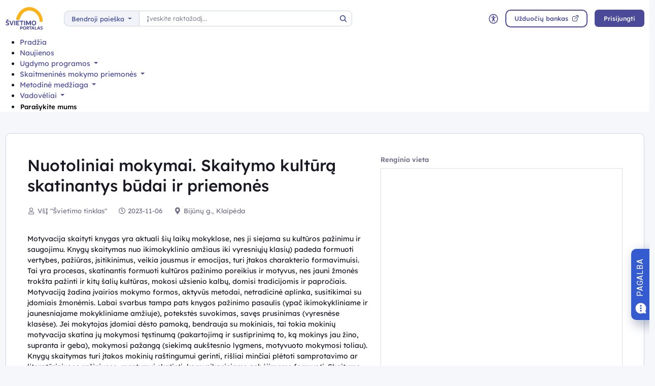

--- FILE ---
content_type: text/html; charset=UTF-8
request_url: https://emokykla.lt/renginiai/kalendorius/ivykis/15774
body_size: 11634
content:

<!DOCTYPE html>
<html lang="lt">
<head>
<meta charset="UTF-8">
<meta name="viewport" content="width=device-width, initial-scale=1">
<title>Nuotoliniai mokymai. Skaitymo kultūrą skatinantys būdai ir priemonės</title>
<meta name="description" content="Motyvacija skaityti knygas yra aktuali &scaron;ių laikų mokyklose, nes ji siejama su kultūros pažinimu ir saugojimu. Knygų skaitymas nuo ikimokyklinio amžiaus iki vyres">
<meta name="image" content="https://emokykla.lt/logo.png">
<meta name="twitter:title" content="Nuotoliniai mokymai. Skaitymo kultūrą skatinantys būdai ir priemonės">
<meta name="twitter:card" content="summary_large_image">
<meta name="twitter:description" content="Motyvacija skaityti knygas yra aktuali &scaron;ių laikų mokyklose, nes ji siejama su kultūros pažinimu ir saugojimu. Knygų skaitymas nuo ikimokyklinio amžiaus iki vyres">
<meta name="twitter:image" content="https://emokykla.lt/logo.png">
<meta property="og:title" content="Nuotoliniai mokymai. Skaitymo kultūrą skatinantys būdai ir priemonės">
<meta property="og:image" content="https://emokykla.lt/logo.png">
<meta property="og:description" content="Motyvacija skaityti knygas yra aktuali &scaron;ių laikų mokyklose, nes ji siejama su kultūros pažinimu ir saugojimu. Knygų skaitymas nuo ikimokyklinio amžiaus iki vyres">
<meta name="csrf-token" content="6c50c3360f5385d633e9f8546742accff9a2ec07a6f5f195e9735c00f8439e9c">
<link rel="stylesheet" nonce="VZbyRaINT9oYe2DqdHo17A==" href="https://cdn.jsdelivr.net/npm/katex/dist/katex.min.css">
<link rel="icon" type="image/x-icon" nonce="VZbyRaINT9oYe2DqdHo17A==" href="/static/manifest/favicon.ico?v=86a910186a01ec04a68c48dcfebd35e7">
<link rel="stylesheet" nonce="VZbyRaINT9oYe2DqdHo17A==" href="/dist/vendor/font-awesome.min.css?v=1db8e68153251aa34f27f5e1a8a05dd7">
<link rel="stylesheet" nonce="VZbyRaINT9oYe2DqdHo17A==" href="/dist/vendor/sweetalert2.min.css?v=1db8e68153251aa34f27f5e1a8a05dd7">
<link rel="stylesheet" nonce="VZbyRaINT9oYe2DqdHo17A==" href="/dist/vendor/swiper-bundle.min.css?v=1db8e68153251aa34f27f5e1a8a05dd7">
<link rel="stylesheet" nonce="VZbyRaINT9oYe2DqdHo17A==" href="/dist/web.min.css?v=1db8e68153251aa34f27f5e1a8a05dd7">
<link rel="stylesheet" nonce="VZbyRaINT9oYe2DqdHo17A==" href="/dist/emla.css?v=1db8e68153251aa34f27f5e1a8a05dd7">
<script nonce="VZbyRaINT9oYe2DqdHo17A==" src="/dist/vendor/polyfill.min.js?v=1db8e68153251aa34f27f5e1a8a05dd7"></script>
<script nonce="VZbyRaINT9oYe2DqdHo17A==">var params = {
    "url": "web"
},role = {
    "developer": false,
    "manager": false,
    "tester": false,
    "admin": false
},web = {
    "module": "/renginiai",
    "lineage": "/renginiai",
    "url": "/renginiai/kalendorius/ivykis",
    "zone": "",
    "browser": "Chrome",
    "langs": false,
    "lang": "lt",
    "langp": "",
    "theme": "bootstrap",
    "args": {
        "0": 15774
    },
    "get": {}
},user = {
    "id": false,
    "name": false
}, pk = undefined, locale = "lt";</script>
<script nonce="VZbyRaINT9oYe2DqdHo17A==" src="/dist/woe.min.js?v=1db8e68153251aa34f27f5e1a8a05dd7"></script>
<script nonce="VZbyRaINT9oYe2DqdHo17A==" src="/dist/vendor/luxon.min.js?v=1db8e68153251aa34f27f5e1a8a05dd7"></script>
<script nonce="VZbyRaINT9oYe2DqdHo17A==" src="/dist/vendor.min.js?v=1db8e68153251aa34f27f5e1a8a05dd7"></script>
<script nonce="VZbyRaINT9oYe2DqdHo17A==" src="/dist/core.min.js?v=2900275cd6db8dc37450273efd715e1c"></script>
<script nonce="VZbyRaINT9oYe2DqdHo17A==" src="/dist/app.min.js?v=2900275cd6db8dc37450273efd715e1c"></script>
<script nonce="VZbyRaINT9oYe2DqdHo17A==" src="/dist/vendor/jquery.min.js?v=1db8e68153251aa34f27f5e1a8a05dd7"></script>
<script nonce="VZbyRaINT9oYe2DqdHo17A==" src="/dist/vendor/lightbox.min.js?v=1db8e68153251aa34f27f5e1a8a05dd7"></script>
<script src="https://cdn.jsdelivr.net/npm/katex/dist/katex.min.js" nonce="VZbyRaINT9oYe2DqdHo17A=="></script>
<script src="/dist/emla.js" nonce="VZbyRaINT9oYe2DqdHo17A=="></script>
</head>
<body>

<div id="webchat"></div>
<script nonce="VZbyRaINT9oYe2DqdHo17A==">
  function onChatOptions() {
    return {
      params : {
              // Optional parameters
              /*mainColor: '#da5370',
              botIntroLt: 'Labas! Aš – Ugdis. Gal galiu kuo nors padėti?',
              showGreetingsBanner: 'true',
              botNameRu: 'NSA LT',
              botShowIntro: 'true',
              chatPlacementType: 'popup',
              chatWidth: 36, 
              chatHeight: 87,
              opened: 'false',*/
              '@@fromname': 'Test user',
              zone: 'web',
              name: '',
              module: '/renginiai',
              url: 'https://dev.emokykla.lt/renginiai'
      },
      style : {
              // Optional parameters
              /*userTextColor: '#000000',
              botTextColor: '#000000',
              botAvatarUrl: 'https://va.tilde.com/api/prodk8sbotnsalt0/avatar/6BMUDD3V6ENS.png',
              botMessageColor: '#dadada',
              userMessageColor: '#79dcff',*/
      }
    };
  };
</script>
<script src="https://va.tilde.com/scontent/prodk8sbotnsalt0/chat/botchat.min.js" nonce="VZbyRaINT9oYe2DqdHo17A==" defer></script><header class="top">
	<div class="top-top">
	<div class="container">
		<div class="row align-items-center justify-content-between gx-lg-5">
			<div class="col-auto pe-4">
				<a class="top-logo py-1" href="/">
					<img src="/zones/web/static/img/facelift/svg/emokykla_logo.svg" alt="logo">
				</a>
			</div>
			<div class="col top-search">
				<div is="search-web" class="d-flex align-items-center" data-alias="/renginiai/kalendorius/ivykis">
					<div class="control-wrap form-group w-100"> <span class="form-control-label" >Kategorija </span> <div class="dropdown search-dropdown"> <a class="search-categories-btn btn btn-light btn-depressed fs-1 dropdown-toggle" href="javascript:;" role="button" data-bs-toggle="dropdown" aria-expanded="false" data-alias="/paieska"> Bendroji paieška </a> <div class="search-categories-list dropdown-menu"> <a class="dropdown-item" href="javascript:;" data-alias="/paieska"> Bendroji paieška </a> <a class="dropdown-item" href="javascript:;" data-alias="/bendrosios-programos/paieska-bendrosiose-programose"> Bendrosios programos </a> <a class="dropdown-item" href="javascript:;" data-alias="/skaitmenines-mokymo-priemones/priemones"> Skaitmeninės mokymo priemonės </a> <a class="dropdown-item" href="javascript:;" data-alias="/vadoveliai/vadoveliu-duomenu-baze"> Vadovėliai </a> <a class="dropdown-item" href="javascript:;" data-alias="/metodine-medziaga/medziaga"> Metodinė medžiaga </a> </div> </div> <span id="bl22854033831-error" class="is-invalid feedback invalid-feedback d-none" style="display: inline-block;">Neteisingas</span> <span id="bl22854033831-info" class="valid-feedback d-none" style="display: inline-block;">Neteisingas</span> </div> 					<div class="control-wrap form-group w-100"> <span class="form-control-label" >Paieška </span> <div is="element-toolbar-search-simple" class="search search-left"> <div class="search-actions"> <span class="search-clear d-none"> <i class="fas fa-times"></i> </span> </div> <label for="e12478795440" class="visually-hidden"> Paieška </label> <input type="text" class="search-control form-control" id="e12478795440" placeholder="Įveskite raktažodį..." autocomplete="off" > <a href="javascript:;" class="search-button" title="Paieška"> <i class="fas fa-search"></i> <span class="visually-hidden">Paieška</span> </a> <div is="dom-indicator"></div> </div> <span id="bl38431616683-error" class="is-invalid feedback invalid-feedback d-none" style="display: inline-block;">Neteisingas</span> <span id="bl38431616683-info" class="valid-feedback d-none" style="display: inline-block;">Neteisingas</span> </div> 					<div is="dom-indicator"></div>
				</div>
			</div>			
			<div class="col-auto col">
				<div class="d-flex align-items-center justify-content-end">
					<a href="/index/disabledmode" class="d-block me-2 ms-lg-2 px-2 top-btn" data-tooltip="Prieinamumo parinktys">
						<svg aria-hidden="true" width="508" height="505" viewBox="0 0 508 505" fill="none" xmlns="http://www.w3.org/2000/svg">
<path d="M494.602 253.602C495.352 381.732 391.332 493.342 255.092 493.292C123.192 493.252 15.9316 386.862 15.8516 253.572C15.7616 120.892 122.642 13.5116 255.672 13.6916C390.642 13.8816 495.392 124.592 494.592 253.602H494.602ZM56.3916 253.302C56.5116 362.102 143.612 451.702 253.532 452.622C364.542 453.552 453.572 364.352 454.142 254.612C454.712 143.992 366.052 55.1616 256.892 54.3516C145.172 53.5216 56.6416 144.072 56.4016 253.302H56.3916Z"/>
<path d="M155.712 152.871C158.982 153.941 162.432 154.641 165.492 156.151C189.202 167.851 212.842 179.681 236.472 191.531C238.882 192.741 241.262 193.351 243.972 193.311C251.582 193.191 259.202 193.221 266.812 193.311C269.252 193.341 271.422 192.821 273.612 191.721C296.342 180.291 319.112 168.931 341.882 157.561C343.772 156.621 345.712 155.731 347.692 154.981C358.042 151.101 369.482 155.771 373.772 165.561C378.112 175.461 373.952 187.021 364.042 192.011C342.772 202.731 321.472 213.421 300.092 223.931C296.812 225.541 295.732 227.411 295.762 231.061C295.962 251.431 295.912 271.811 295.802 292.181C295.782 295.311 296.572 297.981 298.072 300.671C309.472 321.041 320.782 341.461 332.132 361.861C334.822 366.681 336.352 371.631 335.022 377.271C333.122 385.351 326.592 391.931 318.892 393.161C309.882 394.611 301.992 391.161 297.582 383.351C288.802 367.811 280.222 352.151 271.552 336.541C267.792 329.771 263.922 323.071 260.352 316.211C259.102 313.811 257.372 313.711 255.162 313.651C252.952 313.581 251.572 314.151 250.412 316.261C238.202 338.471 225.912 360.621 213.562 382.751C209.572 389.891 203.332 393.741 195.152 393.461C186.542 393.161 180.302 388.781 176.832 380.821C174.092 374.521 174.952 368.421 178.252 362.511C189.262 342.781 200.102 322.961 211.282 303.331C213.922 298.701 215.112 294.141 215.052 288.821C214.842 269.321 214.892 249.821 215.042 230.331C215.062 227.121 214.012 225.481 211.142 224.071C190.092 213.751 169.132 203.241 148.122 192.831C142.382 189.991 138.072 185.901 136.142 179.661C132.142 166.751 141.982 153.481 155.712 152.871Z"/>
<path d="M295.386 133.972C295.986 153.392 279.646 174.142 255.106 174.072C233.306 174.002 215.006 156.602 215.086 133.602C215.156 110.292 234.326 93.2919 255.846 93.5019C277.566 93.7219 296.036 112.402 295.386 133.972Z"/>
</svg>
						<div class="visually-hidden">
							Neįgaliųjų rėžimas
						</div>
					</a>
					<a class="d-block me-3 ms-lg-2 px-2 top-btn d-xl-none" title="Paieška" role="button" is="custom-selector-toggle" href="javascript:;" data-selector=".top-search">
					<div class="visually-hidden">Paieška</div>
						<svg aria-hidden="true" width="334" height="330" viewBox="0 0 334 330" fill="none" xmlns="http://www.w3.org/2000/svg">
<path d="M245.062 217.341C246.192 218.531 247.192 219.621 248.242 220.661C269.922 242.401 291.592 264.161 313.322 285.851C317.312 289.841 319.752 294.311 319.522 300.121C319.222 307.471 315.752 312.791 309.122 315.671C302.422 318.571 295.972 317.741 290.272 312.901C289.422 312.181 288.662 311.331 287.872 310.531C266.362 288.971 244.842 267.421 223.362 245.831C222.322 244.781 221.632 243.371 220.722 242.021C184.252 267.701 145.512 274.601 103.982 261.221C74.3916 251.691 51.4016 233.031 35.4816 206.251C3.55157 152.521 14.8316 84.8907 62.0116 44.6507C109.842 3.86073 178.962 4.78073 226.022 44.8107C273.592 85.2707 286.942 159.881 245.062 217.341ZM147.602 232.191C198.012 230.911 240.222 185.921 234.292 131.521C228.882 81.9107 183.872 45.1007 132.702 51.6307C84.8216 57.7407 48.3116 101.801 54.5116 152.621C60.3816 200.771 102.392 234.211 147.602 232.191Z" fill="#3d4992"/>
</svg>
					</a>
										<a href="/users/smp?Skaitmeniniu-mokymo-priemoniu-tipai=KL_PROJ_22_20" target="_blank" class="btn btn-primary btn-outlined me-3 d-none d-md-block">
						<span class="btn-label">Užduočių bankas</span>
						<svg aria-hidden="true" width="340" height="341" viewBox="0 0 340 341" fill="none" xmlns="http://www.w3.org/2000/svg">
<path d="M8.76628 195.2C8.76628 172.5 8.90627 149.8 8.73627 127.11C8.49627 96.1003 31.0163 65.9603 65.6063 59.9203C68.9063 59.3403 72.2963 59.0203 75.6363 59.0103C112.056 58.9503 148.466 58.9603 184.886 58.9803C191.756 58.9803 197.186 62.6703 199.056 68.4903C201.896 77.3203 195.896 86.0403 186.366 86.8603C185.006 86.9803 183.626 86.9203 182.256 86.9203C147.336 86.9203 112.416 87.1903 77.4963 86.8103C59.8763 86.6203 40.8663 99.0803 37.1163 120.42C36.6663 122.98 36.6463 125.63 36.6463 128.25C36.6163 173.02 36.8563 217.79 36.5263 262.56C36.3763 282.24 50.4963 300.24 70.9263 303.4C72.7663 303.68 74.6463 303.72 76.5163 303.72C122.286 303.74 168.056 303.77 213.826 303.72C235.396 303.69 253.446 285.75 253.516 264.18C253.626 228.01 253.566 191.85 253.536 155.68C253.536 149.65 255.826 144.98 261.206 142.17C270.106 137.52 280.486 143.54 281.436 153.81C281.536 154.92 281.496 156.05 281.496 157.18C281.496 192.22 281.536 227.27 281.486 262.31C281.466 279.67 276.026 295.17 264.506 308.23C251.106 323.42 234.106 331.53 213.836 331.63C168.066 331.86 122.296 331.73 76.5263 331.69C43.1263 331.67 14.2263 306.5 9.51628 273.36C9.04628 270.04 8.81628 266.67 8.80628 263.32C8.74628 240.62 8.77627 217.93 8.77627 195.23L8.76628 195.2Z"/>
<path d="M287.204 32.3609C285.844 32.3609 284.494 32.3609 283.134 32.3609C255.574 32.3609 228.024 32.3709 200.464 32.3609C193.664 32.3609 188.574 29.0109 186.404 23.2509C183.124 14.5309 189.194 5.39089 198.894 4.49089C199.634 4.42089 200.394 4.45089 201.134 4.45089C232.184 4.45089 263.224 4.40089 294.274 4.47089C313.004 4.51089 328.994 16.4409 334.064 34.3009C335.234 38.4309 335.734 42.8909 335.754 47.1909C335.894 77.6109 335.824 108.041 335.834 138.461C335.834 142.661 335.354 146.661 332.384 149.971C328.454 154.361 322.624 155.911 317.104 153.931C311.684 151.991 308.124 146.981 308.114 141.001C308.084 112.951 308.104 84.8909 308.094 56.8409C308.094 55.4709 308.094 54.1109 308.094 51.9209C306.714 53.2809 305.774 54.1809 304.854 55.1009C250.804 109.141 196.754 163.191 142.724 217.251C140.214 219.761 137.594 221.921 133.934 222.541C128.334 223.491 122.724 221.201 119.744 216.411C116.614 211.381 116.664 206.241 119.864 201.281C120.934 199.631 122.404 198.211 123.804 196.801C177.304 143.271 230.824 89.7509 284.354 36.2509C285.404 35.2009 286.634 34.3509 287.784 33.4009C287.584 33.0509 287.374 32.7109 287.174 32.3609H287.204Z"/>
</svg>
					</a>
											 <button is="button-url" type="button" id="b25844736490" class="btn d-block signin-btn btn-primary btn-rounded-pill btn-depressed " data-reload="true" data-url="/prisijungti?redirect=WRHOnwO1ello6qGFEoGbpKadC8zhQM41-bi6syUKd_ip39JcevCH4l3fWV6CSWQgitUp9VWy_ovRLYugDQmBqF8ouMxtV662_sch59gLFIk" > <span class="btn-label"> Prisijungti </span> </button> 
																<a class="d-xl-none py-3 px-3 me-n2 me-sm-n3 top-btn" data-bs-toggle="collapse" href="#collapseMenu" aria-expanded="false">
						<svg aria-hidden="true" width="283" height="230" viewBox="0 0 283 230" fill="none" xmlns="http://www.w3.org/2000/svg">
<path d="M141.7 52.2506C103.47 52.2506 65.2504 52.2506 27.0204 52.2506C25.4004 52.2506 23.7504 52.2906 22.1704 52.0106C16.8004 51.0606 13.3404 46.8906 13.3204 41.5606C13.3004 36.2406 16.7704 32.0606 22.1204 31.0606C23.3404 30.8306 24.6004 30.8006 25.8504 30.8006C103.18 30.7906 180.51 30.7806 257.84 30.8006C264.95 30.8006 269.57 34.3906 270.16 40.2106C270.79 46.5206 266.85 51.4406 260.51 52.1606C259.15 52.3106 257.77 52.2506 256.39 52.2506C218.16 52.2506 179.94 52.2506 141.71 52.2506H141.7Z"/>
<path d="M141.372 127.01C102.872 127.01 64.3716 127.03 25.8716 126.96C23.5716 126.96 21.0916 126.57 19.0116 125.64C14.6416 123.69 12.7316 119.44 13.4416 114.46C14.0116 110.41 17.2016 107 21.4516 106.08C23.0216 105.74 24.6716 105.64 26.2816 105.64C103.282 105.62 180.282 105.62 257.282 105.64C258.772 105.64 260.292 105.7 261.752 106C267.222 107.12 270.492 111.49 270.192 117.11C269.912 122.25 265.902 126.41 260.622 126.95C259.262 127.09 257.872 127.02 256.502 127.02C218.132 127.02 179.752 127.02 141.382 127.02L141.372 127.01Z"/>
<path d="M141.529 201.81C103.409 201.81 65.2895 201.81 27.1595 201.81C25.7895 201.81 24.3995 201.87 23.0395 201.73C17.5695 201.19 13.5295 196.96 13.3295 191.63C13.1195 186.1 16.5395 181.76 22.0595 180.71C23.5195 180.43 25.0395 180.39 26.5295 180.39C103.399 180.38 180.269 180.38 257.139 180.39C258.629 180.39 260.149 180.46 261.609 180.75C267.129 181.83 270.449 186.13 270.199 191.74C269.979 196.87 266.039 201.08 260.769 201.71C259.409 201.87 258.019 201.81 256.649 201.81C218.279 201.81 179.909 201.81 141.529 201.81Z"/>
</svg>
						<div class="visually-hidden">
							Meniu
						</div>
					</a>
				</div>
			</div>			
		</div>
	</div>
</div>
<div class="collapse d-xl-block" id="collapseMenu">
	<div class="top-bottom">
		<div class="container py-2 py-xl-0">
						<a href="/users/smp?Skaitmeniniu-mokymo-priemoniu-tipai=KL_PROJ_22_20" target="_blank" class="btn btn-primary btn-block btn-outlined d-md-none mb-4">
				<span class="btn-label">Užduočių bankas</span>
				<svg aria-hidden="true" width="340" height="341" viewBox="0 0 340 341" fill="none" xmlns="http://www.w3.org/2000/svg">
<path d="M8.76628 195.2C8.76628 172.5 8.90627 149.8 8.73627 127.11C8.49627 96.1003 31.0163 65.9603 65.6063 59.9203C68.9063 59.3403 72.2963 59.0203 75.6363 59.0103C112.056 58.9503 148.466 58.9603 184.886 58.9803C191.756 58.9803 197.186 62.6703 199.056 68.4903C201.896 77.3203 195.896 86.0403 186.366 86.8603C185.006 86.9803 183.626 86.9203 182.256 86.9203C147.336 86.9203 112.416 87.1903 77.4963 86.8103C59.8763 86.6203 40.8663 99.0803 37.1163 120.42C36.6663 122.98 36.6463 125.63 36.6463 128.25C36.6163 173.02 36.8563 217.79 36.5263 262.56C36.3763 282.24 50.4963 300.24 70.9263 303.4C72.7663 303.68 74.6463 303.72 76.5163 303.72C122.286 303.74 168.056 303.77 213.826 303.72C235.396 303.69 253.446 285.75 253.516 264.18C253.626 228.01 253.566 191.85 253.536 155.68C253.536 149.65 255.826 144.98 261.206 142.17C270.106 137.52 280.486 143.54 281.436 153.81C281.536 154.92 281.496 156.05 281.496 157.18C281.496 192.22 281.536 227.27 281.486 262.31C281.466 279.67 276.026 295.17 264.506 308.23C251.106 323.42 234.106 331.53 213.836 331.63C168.066 331.86 122.296 331.73 76.5263 331.69C43.1263 331.67 14.2263 306.5 9.51628 273.36C9.04628 270.04 8.81628 266.67 8.80628 263.32C8.74628 240.62 8.77627 217.93 8.77627 195.23L8.76628 195.2Z"/>
<path d="M287.204 32.3609C285.844 32.3609 284.494 32.3609 283.134 32.3609C255.574 32.3609 228.024 32.3709 200.464 32.3609C193.664 32.3609 188.574 29.0109 186.404 23.2509C183.124 14.5309 189.194 5.39089 198.894 4.49089C199.634 4.42089 200.394 4.45089 201.134 4.45089C232.184 4.45089 263.224 4.40089 294.274 4.47089C313.004 4.51089 328.994 16.4409 334.064 34.3009C335.234 38.4309 335.734 42.8909 335.754 47.1909C335.894 77.6109 335.824 108.041 335.834 138.461C335.834 142.661 335.354 146.661 332.384 149.971C328.454 154.361 322.624 155.911 317.104 153.931C311.684 151.991 308.124 146.981 308.114 141.001C308.084 112.951 308.104 84.8909 308.094 56.8409C308.094 55.4709 308.094 54.1109 308.094 51.9209C306.714 53.2809 305.774 54.1809 304.854 55.1009C250.804 109.141 196.754 163.191 142.724 217.251C140.214 219.761 137.594 221.921 133.934 222.541C128.334 223.491 122.724 221.201 119.744 216.411C116.614 211.381 116.664 206.241 119.864 201.281C120.934 199.631 122.404 198.211 123.804 196.801C177.304 143.271 230.824 89.7509 284.354 36.2509C285.404 35.2009 286.634 34.3509 287.784 33.4009C287.584 33.0509 287.374 32.7109 287.174 32.3609H287.204Z"/>
</svg>
			</a>
			<div is="custom-element-nav" class="nav">
    <ul>
                                    <li>
                                                
                                        <a  href="/">
                        Pradžia
                    </a>
                </li>
                                                <li>
                                                
                                        <a  href="/naujienos">
                        Naujienos
                    </a>
                </li>
                                                <li>
                    <a class="dropdown-toggle nav-toggle" href="#collapse1033" data-bs-toggle="collapse" aria-expanded="false">
                        Ugdymo programos
                    </a>
                    <div class="collapse collapse-menu" id="collapse1033">
                        <ul>
                                                                                                <li>
                                                                                                                                                                    <a  href="/bendrosios-programos/visos-bendrosios-programos/57">
                                            Ikimokyklinis ugdymas
                                        </a>
                                    </li>
                                                                                                                                <li>
                                                                                                                                                                    <a  href="/bendrosios-programos/programu-ivadas">
                                            Bendrųjų programų įvadas
                                        </a>
                                    </li>
                                                                                                                                <li>
                                                                                                                                                                    <a  href="/bendrosios-programos/kompetencijos">
                                            Kompetencijos ir jų aprašai
                                        </a>
                                    </li>
                                                                                                                                <li>
                                                                                                                                                                    <a  href="/bendrosios-programos/visos-bendrosios-programos">
                                            Visos bendrosios programos
                                        </a>
                                    </li>
                                                                                                                                <li>
                                                                                                                                                                    <a target="_blank" href="https://emokykla.lt/naujienos/perziura/bendruju-programu-igyvendinimo-rekomendacijos-1/48994">
                                            Bendrųjų programų įgyvendinimo rekomendacijos
                                        </a>
                                    </li>
                                                                                                                                <li>
                                        <a class="dropdown-toggle nav-toggle" href="#collapse1398" data-bs-toggle="collapse" aria-expanded="false">
                                            Tarpdalykinės temos bendrosiose programose
                                        </a>
                                        <div class="collapse collapse-menu" id="collapse1398">
                                            <ul>
                                                                                                    <li>
                                                                                                                                                                                                                                    <a  href="/bendrosios-programos/tarpdalykines-temos">
                                                            Visos tarpdalykinės temos
                                                        </a>
                                                    </li>
                                                                                                    <li>
                                                                                                                                                                                                                                    <a  href="/bendrosios-programos/tarpdalykines-temos?KL_PROJ_19=5252">
                                                            Asmens galios
                                                        </a>
                                                    </li>
                                                                                                    <li>
                                                                                                                                                                                                                                    <a  href="/bendrosios-programos/tarpdalykines-temos?KL_PROJ_19=5254">
                                                            Kultūrinis identitetas ir bendruomeniškumas
                                                        </a>
                                                    </li>
                                                                                                    <li>
                                                                                                                                                                                                                                    <a  href="/bendrosios-programos/tarpdalykines-temos?KL_PROJ_19=5253">
                                                            Darnus vystymasis
                                                        </a>
                                                    </li>
                                                                                            </ul>
                                        </div>
                                                                                                                                <li>
                                                                                                                                                                    <a target="_blank" href="https://www.e-tar.lt/portal/lt/legalAct/1a764050239511edb4cae1b158f98ea5/oTJNwZGZcY">
                                            Bendrosios programos teisės aktų registre
                                        </a>
                                    </li>
                                                                                                                                <li>
                                                                                                                                                                    <a target="_blank" href="https://emokykla.lt/upload/media/public/TIK-FAILAI/BP%20PER%C5%BDI%C5%AAROS%20IR%20ATNAUJINIMO%20TVARKOS%20APRA%C5%A0AS%202025-12-30%20VK-1260.pdf">
                                            Bendrųjų programų peržiūros ir atnaujinimo tvarkos aprašas
                                        </a>
                                    </li>
                                                                                                                                <li>
                                                                                                                                                                    <a target="_blank" href="https://emokykla.lt/upload/media/public/TIK-FAILAI/MOKOMOJO%20DALYKO%20TVARKOS%20VEIKLOS%20REGLAMENTO%20PATVIRTINIMO.pdf">
                                            Mokomojo dalyko tarybos veiklos reglamentas
                                        </a>
                                    </li>
                                                                                    </ul>
                    </div>
                </li>
                                                <li>
                    <a class="dropdown-toggle nav-toggle" href="#collapse1279" data-bs-toggle="collapse" aria-expanded="false">
                        Skaitmeninės mokymo priemonės
                    </a>
                    <div class="collapse collapse-menu" id="collapse1279">
                        <ul>
                                                                                                <li>
                                                                                                                                                                    <a target="_blank" href="/users/smp">
                                            NŠA priemonės
                                        </a>
                                    </li>
                                                                                                                                <li>
                                                                                                                                                                    <a  href="/skaitmenines-mokymo-priemones/priemones">
                                            Visos priemonės
                                        </a>
                                    </li>
                                                                                                                                <li>
                                                                                                                                                                    <a  href="/skaitmenines-mokymo-priemones/aplinkos-ir-irankai-test">
                                            Aplinkos ir įrankai
                                        </a>
                                    </li>
                                                                                                                                <li>
                                                                                                                                                                    <a  href="/skaitmenines-mokymo-priemones/standartas">
                                            Standartas
                                        </a>
                                    </li>
                                                                                                                                <li>
                                                                                                                                                                    <a target="_blank" href="https://emokykla.lt/naujienos/perziura/edtech-sprendimai-mokykloms/48945">
                                            EdTech sprendimai mokykloms
                                        </a>
                                    </li>
                                                                                                                                <li>
                                                                                                                                                                    <a  href="/skaitmenines-mokymo-priemones/kita-aktuali-medziaga-1">
                                            Kita aktuali medžiaga
                                        </a>
                                    </li>
                                                                                    </ul>
                    </div>
                </li>
                                                <li>
                    <a class="dropdown-toggle nav-toggle" href="#collapse1177" data-bs-toggle="collapse" aria-expanded="false">
                        Metodinė medžiaga
                    </a>
                    <div class="collapse collapse-menu" id="collapse1177">
                        <ul>
                                                                                                <li>
                                                                                                                                                                    <a  href="/metodine-medziaga/medziaga">
                                            Metodinė medžiaga pagal dalykus
                                        </a>
                                    </li>
                                                                                                                                <li>
                                                                                                                                                                    <a  href="/metodine-medziaga/t2025-2026-m-m-informacija">
                                            2025/2026 m.m. informacija
                                        </a>
                                    </li>
                                                                                                                                <li>
                                                                                                                                                                    <a  href="/metodine-medziaga/vbe-nmpp-pupp-atmintines">
                                            VBE, NMPP, PUPP atmintinės
                                        </a>
                                    </li>
                                                                                                                                <li>
                                                                                                                                                                    <a  href="/metodine-medziaga/dideli-mokymosi-potenciala-turintys-mokiniai">
                                            Didelį mokymosi potencialą turintys mokiniai
                                        </a>
                                    </li>
                                                                                                                                <li>
                                                                                                                                                                    <a  href="/metodine-medziaga/kita-aktuali-medziaga">
                                            Kita aktuali metodinė medžiaga
                                        </a>
                                    </li>
                                                                                    </ul>
                    </div>
                </li>
                                                <li>
                    <a class="dropdown-toggle nav-toggle" href="#collapse1304" data-bs-toggle="collapse" aria-expanded="false">
                        Vadovėliai
                    </a>
                    <div class="collapse collapse-menu" id="collapse1304">
                        <ul>
                                                                                                <li>
                                                                                                                                                                    <a  href="/vadoveliai/vadoveliu-duomenu-baze">
                                            Vadovėlių duomenų bazė
                                        </a>
                                    </li>
                                                                                                                                <li>
                                                                                                                                                                    <a  href="/vadoveliai/informacija-teikejams">
                                            Informacija vadovėlių teikėjams
                                        </a>
                                    </li>
                                                                                                                                <li>
                                                                                                                                                                    <a  href="/vadoveliai/mokyklu-aprupinimas-vadoveliais-pagal-atnaujintas-bp">
                                            Informacija mokykloms, įsigyjančioms vadovėlius iš projekto lėšų
                                        </a>
                                    </li>
                                                                                                                                <li>
                                                                                                                                                                    <a  href="/vadoveliai/aktualijos">
                                            Apžvalgos
                                        </a>
                                    </li>
                                                                                                                                <li>
                                                                                                                                                                    <a  href="/vadoveliai/renginiu-vadoveliu-mokymo-priemoniu-autoriams-medziaga">
                                            Mokymų medžiaga
                                        </a>
                                    </li>
                                                                                    </ul>
                    </div>
                </li>
                            <li>
             <button is="button-url" type="button" id="b7187139041" class="btn remove-btn-style btn-rounded-pill btn-depressed " data-url="/klausimai/naujas" > <span class="btn-label"> Parašykite mums </span> </button> 
        </li>
    </ul>
</div>
		</div>
	</div>
</div>

						<!-- Google tag (gtag.js) -->
            <script async src="https://www.googletagmanager.com/gtag/js?id=G-BM6WYSHNDE" nonce="VZbyRaINT9oYe2DqdHo17A=="></script>
            <script nonce="VZbyRaINT9oYe2DqdHo17A==">
              window.dataLayer = window.dataLayer || [];
              function gtag(){dataLayer.push(arguments);}
              gtag('js', new Date());
            
              gtag('config', 'G-BM6WYSHNDE');
            </script>
			</header>

<nav class="container header-breadcrumbs d-none" aria-label="Navigacijos kelias">
    <div class="header-breadcrumbs-content px-0">
        <a href="javascript:;" id="b23771544162" class="btn back-btn btn-rounded-pill btn-depressed " is="button-anchor" data-url="javascript:;" > <i class="fa-fw fas fa-arrow-left me-2" aria-hidden="true"></i> <span class="btn-label"> Atgal </span> </a> 
        
        <span class="sp"></span>
            </div>
</nav><main class="container content-wrap">
	<section class="content" id="content">
				<div class="card-border p-lg-5">
    <div class="row">
        <div class="col-lg-7">
            <h2 class="mb-2">
                Nuotoliniai mokymai. Skaitymo kultūrą skatinantys būdai ir priemonės
            </h2>
            <div class="d-flex fs-2 text-body-secondary py-3 flex-wrap">
                <div class="mb-3 me-4">
                    <i class="far fa-user fa-fw"></i>
                    VšĮ &quot;Švietimo tinklas&quot;
                </div>
                <div class="mb-3 me-4">
                    <i class="far fa-clock fa-fw"></i>
                    2023-11-06
                </div>
                <div class="mb-3 me-4">
                    <i class="fas fa-map-marker-alt fa-fw"></i>
                    Bijūnų g., Klaipėda
                </div>
            </div>
            <div class="mt-2 mb-4">
                Motyvacija skaityti knygas yra aktuali šių laikų mokyklose, nes ji siejama su kultūros pažinimu ir saugojimu. Knygų skaitymas nuo ikimokyklinio amžiaus iki vyresniųjų klasių) padeda formuoti vertybes, pažiūras, įsitikinimus, veikia jausmus ir emocijas, turi įtakos charakterio formavimuisi. Tai yra procesas, skatinantis formuoti kultūros pažinimo poreikius ir motyvus, nes jauni žmonės trokšta pažinti ir kitų šalių kultūras, mokosi užsienio kalbų, domisi tradicijomis ir papročiais. Motyvaciją žadina įvairios mokymo formos, aktyvūs metodai, netradicinė aplinka, susitikimai su įdomiais žmonėmis. Labai svarbus tampa pats knygos pažinimo pasaulis (ypač ikimokykliniame ir jaunesniajame mokykliniame amžiuje), potekstės suvokimas, savęs prusinimas (vyresnėse klasėse). Jei mokytojas įdomiai dėsto pamoką, bendrauja su mokiniais, tai tokia mokinių motyvacija skatina jų mokymosi tęstinumą (pakartojimą ir sustiprinimą to, ką mokinys jau žino, supranta ir geba), mokymosi pažangą (siekimą aukštesnio lygmens, motyvuoto mokymosi toliau). Knygų skaitymas turi įtakos mokinių raštingumui  gerinti, rišliai minčiai plėtoti samprotavimo ar literatūriniuose rašiniuose, mąstymui skatinti, komunikaciniams gebėjimams formuoti. Skaitymo kultūrą skatina tinkamai parinkti kūrybiški būdai ir įdomios priemonės. Nelengva parinkti tinkamus vertinimo kriterijus, nes kūrybiškumas yra labai neapibrėžta forma, tačiau skaitymo, kaip kultūros sudėtinės dalies, ugdymo procese naudingi yra keli veiksniai: mokinių gautos žinios iš perskaitytų knygų, rašymo ir minties plėtojimo gebėjimai, vertybinės nuostatos ir formuojamas požiūris į svarbias visuomenės problemas. 
Programa „Skaitymo kultūrą skatinantys būdai ir priemonės“ yra skirta ikimokyklinių įstaigų pedagogams, kurie vaikus nuo mažens supažindina su knyga ir tautos kultūra, pradinių klasių mokytojams ir bendrojo ugdymo mokyklų humanitarinių mokomųjų dalykų mokytojams. Mokinių noras skaityti knygas atsiranda tada, kai įsitraukia į įdomias veiklas, daro kūrybinius projektus ar ilgalaikius tiriamuosius darbus. Tokiais atvejais mokiniai dirba kūrybingiau ir produktyviau, kelia sau ambicingus tikslus, ieško naujovių ir nuolat kelia savo susidomėjimą, o tai  lemia ir mokymosi sėkmę bei norą skaityti knygas, domėtis savo šalies kultūra.
            </div>
            <div class="text-grey fs-2 fw-700 mb-2">
                Papildoma informacija
            </div>
            <table class="table table-bordered table-sm fs-2 w-auto">
    <tbody>
                            <tr>
                <td>
                    Programa
                </td>
                <td>
                    <a href="https://tinklas.lt/kursas/nauja-programa-skaitymo-kultura-skatinantys-budai-ir-priemones/"  target="_blank">
                        Apsilankyti puslapyje
                    </a>
                </td>
            </tr>
                            <tr>
                <td>
                    Savivaldybė
                </td>
                <td>
                    Klaipėdos m. sav.
                </td>
            </tr>
                <tr>
            <td>
                Kitos sąlygos
            </td>
            <td>
                Mokamas
            </td>
        </tr>
        <tr>
            <td>
                Nacionalinis
            </td>
            <td>
                Ne
            </td>
        </tr>
                    <tr>
                <td>
                    Koordinatoriaus el. paštas
                </td>
                <td>
                    svietimas@tinklas.lt
                </td>
            </tr>
                            <tr>
                <td>
                    Koordinatoriaus tel. nr.
                </td>
                <td>
                    868636858
                </td>
            </tr>
            </tbody>
</table>        </div>
        <div class="col-lg-5 h-100">
            <div class="text-body-secondary fs-2 fw-700 mb-2">
                Renginio vieta
            </div>
            <iframe
                class="border"
                style="width: 100%; height: 400px; border: none;"
                src="https://www.google.com/maps/embed/v1/place?key=AIzaSyC5ndu1TjTA7pyWmSnga_MckyM2wRGYpZA&amp;q=Bijūnų g., Klaipėda&amp;language=lt"
                allowfullscreen="">
            </iframe>
        </div>
    </div>
</div>
<div class="d-flex mb-4 mt-4">
     
</div>	</section>
</main>
<footer class="bottom">
	<a title="Į viršų" href="javascript:;" id="scroll-to-top"><i class="material-icons">&uarr;</i></a>
<div class="container">
    <div class="bottom-details">
        <div class="row mb-n4">
            <div class="col-12 col-md-6 col-lg-3 pb-4 pb-sm-5">
                <h5>
                    Meniu
                </h5>
                <ul class="bottom-links">
                    <li>
                        <a class="bottom-link" href="/">
                            Pradžia
                        </a>
                    </li>
                    <li>
                        <a class="bottom-link" href="/naujienos">
                            Naujienos
                        </a>
                    </li>
                    <li>
                        <a class="bottom-link" href="/bendrosios-programos/visos-bendrosios-programos">
                            Bendrosios programos
                        </a>
                    </li>
                    <li>
                        <a class="bottom-link" href="/skaitmenines-mokymo-priemones/priemones">
                            Skaitmeninės mokymo priemonės
                        </a>
                    </li>
                    <li>
                        <a class="bottom-link" href="/users/smp?Skaitmeniniu-mokymo-priemoniu-tipai=KL_PROJ_22_20">
                            Užduočių bankas
                        </a>
                    </li>
                    <li>
                        <a class="bottom-link" href="/metodine-medziaga/medziaga">
                            Metodinė medžiaga
                        </a>
                    </li>
                    <li>
                        <a class="bottom-link" href="/vadoveliai/vadoveliu-duomenu-baze">
                            Vadovėliai
                        </a>
                    </li>
                    <li>
                        <a class="bottom-link" target="_blank" href="https://edtech.nsa.smm.lt">
                            Edtech centras
                        </a>
                    </li>
                </ul> 
            </div>        
            <div class="col-12 col-md-6 col-lg-3 pb-4 pb-sm-5">
                <h5>
                    Informacija
                </h5>
                <ul class="bottom-links">
                    <li>
                        <a class="bottom-link" href="/apie/duk">
                            DUK
                        </a>
                    </li>
                    <li>
                        <a class="bottom-link" href="/upload/files/2024/09/04/prisijungimo-i-emokykla-lt-atmintine.pdf" target="_blank">
                            Prisijungimo atmintinė (PDF)
                        </a>
                    </li>
                    <li>
                        <a class="bottom-link" href="/upload/files/2025/01/13/svietimo-portalo-informacines-sistemos-naudojimo-vadovas-2024-12-24.pdf" target="_blank">
                            Naudotojo vadovas (PDF)
                        </a>
                    </li>
                    <li>
                        <a class="bottom-link" href="/upload/files/2025/01/31/privatumo-politika-vs2025-01-14.pdf" target="_blank">
                            Privatumo politika (PDF)
                        </a>
                    </li>
                    <li>
                        <a class="bottom-link" href="/apie/svetaines-medis">
                            Svetainės medis
                        </a>
                    </li>
                    <li>
                        <a class="bottom-link" href="/apie/nuorodos">
                            Nuorodos
                        </a>
                    </li>
                    <li>
                        <a class="bottom-link" href="/apie/apie-mus">            
                            Apie mus
                        </a>
                    </li>
                                        <li>
                        <a href="/index/disabledmode" class="bottom-link">
                            <svg aria-hidden="true" width="508" height="505" viewBox="0 0 508 505" fill="none" xmlns="http://www.w3.org/2000/svg">
<path d="M494.602 253.602C495.352 381.732 391.332 493.342 255.092 493.292C123.192 493.252 15.9316 386.862 15.8516 253.572C15.7616 120.892 122.642 13.5116 255.672 13.6916C390.642 13.8816 495.392 124.592 494.592 253.602H494.602ZM56.3916 253.302C56.5116 362.102 143.612 451.702 253.532 452.622C364.542 453.552 453.572 364.352 454.142 254.612C454.712 143.992 366.052 55.1616 256.892 54.3516C145.172 53.5216 56.6416 144.072 56.4016 253.302H56.3916Z"/>
<path d="M155.712 152.871C158.982 153.941 162.432 154.641 165.492 156.151C189.202 167.851 212.842 179.681 236.472 191.531C238.882 192.741 241.262 193.351 243.972 193.311C251.582 193.191 259.202 193.221 266.812 193.311C269.252 193.341 271.422 192.821 273.612 191.721C296.342 180.291 319.112 168.931 341.882 157.561C343.772 156.621 345.712 155.731 347.692 154.981C358.042 151.101 369.482 155.771 373.772 165.561C378.112 175.461 373.952 187.021 364.042 192.011C342.772 202.731 321.472 213.421 300.092 223.931C296.812 225.541 295.732 227.411 295.762 231.061C295.962 251.431 295.912 271.811 295.802 292.181C295.782 295.311 296.572 297.981 298.072 300.671C309.472 321.041 320.782 341.461 332.132 361.861C334.822 366.681 336.352 371.631 335.022 377.271C333.122 385.351 326.592 391.931 318.892 393.161C309.882 394.611 301.992 391.161 297.582 383.351C288.802 367.811 280.222 352.151 271.552 336.541C267.792 329.771 263.922 323.071 260.352 316.211C259.102 313.811 257.372 313.711 255.162 313.651C252.952 313.581 251.572 314.151 250.412 316.261C238.202 338.471 225.912 360.621 213.562 382.751C209.572 389.891 203.332 393.741 195.152 393.461C186.542 393.161 180.302 388.781 176.832 380.821C174.092 374.521 174.952 368.421 178.252 362.511C189.262 342.781 200.102 322.961 211.282 303.331C213.922 298.701 215.112 294.141 215.052 288.821C214.842 269.321 214.892 249.821 215.042 230.331C215.062 227.121 214.012 225.481 211.142 224.071C190.092 213.751 169.132 203.241 148.122 192.831C142.382 189.991 138.072 185.901 136.142 179.661C132.142 166.751 141.982 153.481 155.712 152.871Z"/>
<path d="M295.386 133.972C295.986 153.392 279.646 174.142 255.106 174.072C233.306 174.002 215.006 156.602 215.086 133.602C215.156 110.292 234.326 93.2919 255.846 93.5019C277.566 93.7219 296.036 112.402 295.386 133.972Z"/>
</svg>
                            Prieinamumo pasirinktys
                        </a>
                    </li>
                </ul>
            </div>        
            <div class="col-12 col-md-6 col-lg-3 pb-4 pb-sm-5">
                <h5>
                    Kontaktai
                </h5>
                <ul class="bottom-links mb-3">
                    <li>
                        <a class="bottom-link" href="mailto:edtech@nsa.smm.lt">
                            edtech@nsa.smm.lt
                        </a>
                    </li>
                    <li>
                        <a class="bottom-link" href="http://maps.google.com/?q=Kalinausko+g.+7,+Vilnius+LT-03107">
                            Kalinausko g. 7, Vilnius LT-03107
                        </a>
                    </li>
                </ul>
                                <div class="d-flex flex-column align-items-start">
                     <button is="button-url" type="button" id="b7714932954" class="btn mt-2 btn-primary btn-rounded-pill btn-outlined btn-depressed " data-url="/klausimai/naujas" > <span class="btn-label"> Parašykite mums </span> <svg aria-hidden="true" width="177" height="176" viewBox="0 0 177 176" fill="none" xmlns="http://www.w3.org/2000/svg"> <path d="M171.886 111.418C171.886 119.758 171.966 128.098 171.866 136.428C171.676 152.728 160.906 166.118 145.026 169.748C142.256 170.378 139.356 170.708 136.516 170.698C120.966 170.658 105.396 170.898 89.8661 170.218C68.8261 169.288 50.0161 161.948 34.1361 147.978C13.7961 130.088 4.52612 107.358 6.93612 80.4284C10.3661 42.1284 38.9461 11.9184 76.9561 6.14838C116.736 0.108384 151.676 23.1684 165.676 57.7484C169.826 68.0084 171.956 78.6784 171.896 89.7684C171.856 96.9884 171.896 104.208 171.896 111.418H171.886ZM158.326 111.598C158.326 104.628 158.336 97.6684 158.326 90.6984C158.296 75.1984 154.176 60.8684 145.056 48.3384C128.896 26.1384 106.946 16.0884 79.6161 19.6184C48.3161 23.6584 24.4461 48.4184 20.7661 80.1884C18.0861 103.338 25.6961 122.898 43.2461 138.208C58.1261 151.188 75.9461 156.698 95.4861 156.908C109.296 157.058 123.106 156.978 136.916 156.928C149.396 156.888 158.266 147.978 158.316 135.498C158.356 127.538 158.316 119.578 158.316 111.608L158.326 111.598Z"/> <path d="M99.4325 88.2097C99.3025 93.8497 94.6425 98.3597 89.0725 98.2297C83.3125 98.0997 78.8925 93.3197 79.0925 87.4197C79.2825 81.7397 83.8425 77.5297 89.6525 77.6797C95.3025 77.8297 99.5625 82.4097 99.4325 88.1997V88.2097Z"/> <path d="M64.9694 88.1314C64.8994 93.6914 60.1394 98.3614 54.6594 98.2414C48.9794 98.1214 44.6094 93.6314 44.6094 87.9214C44.6094 82.1414 48.9994 77.6914 54.6794 77.6914C60.5294 77.6914 65.0394 82.2714 64.9594 88.1314H64.9694Z"/> <path d="M133.882 87.9881C133.852 93.6681 129.362 98.2081 123.772 98.2081C118.172 98.2081 113.582 93.6481 113.532 88.0381C113.482 82.2181 118.082 77.6281 123.902 77.6881C129.592 77.7481 133.912 82.2081 133.882 87.9881Z"/> </svg> </button> 
                    <a href="https://sena.emokykla.lt/" id="b33779718175" class="btn mt-2 btn-primary btn-rounded-pill btn-outlined btn-depressed " is="button-anchor" target="_blank" data-url="https://sena.emokykla.lt/" > <span class="btn-label"> Ankstesnė versija </span> <svg aria-hidden="true" width="19" height="19" viewBox="0 0 19 19" fill="none" xmlns="http://www.w3.org/2000/svg"> <path d="M15.834 8.79443V14.7944C15.834 16.8622 14.1517 18.5444 12.084 18.5444H4.58398C2.51623 18.5444 0.833984 16.8622 0.833984 14.7944V7.29443C0.833984 5.22668 2.51623 3.54443 4.58398 3.54443H10.584C10.998 3.54443 11.334 3.88043 11.334 4.29443C11.334 4.70843 10.998 5.04443 10.584 5.04443H4.58398C3.34348 5.04443 2.33398 6.05393 2.33398 7.29443V14.7944C2.33398 16.0349 3.34348 17.0444 4.58398 17.0444H12.084C13.3245 17.0444 14.334 16.0349 14.334 14.7944V8.79443C14.334 8.38043 14.67 8.04443 15.084 8.04443C15.498 8.04443 15.834 8.38043 15.834 8.79443ZM16.584 0.544434H11.334C10.92 0.544434 10.584 0.880434 10.584 1.29443C10.584 1.70843 10.92 2.04443 11.334 2.04443H16.2735L7.05373 11.2642C6.76048 11.5574 6.76048 12.0314 7.05373 12.3247C7.19998 12.4709 7.39198 12.5444 7.58398 12.5444C7.77598 12.5444 7.96798 12.4709 8.11423 12.3247L17.334 3.10493V8.04443C17.334 8.45843 17.67 8.79443 18.084 8.79443C18.498 8.79443 18.834 8.45843 18.834 8.04443V2.79443C18.834 1.55393 17.8245 0.544434 16.584 0.544434Z"/> </svg> </a> 
                    <a href="https://grupes.emokykla.lt/grupes/nvs-teikeju-grupe" id="b4545209936" class="btn mt-2 btn-primary btn-rounded-pill btn-outlined btn-depressed " is="button-anchor" target="_blank" data-url="https://grupes.emokykla.lt/grupes/nvs-teikeju-grupe" > <span class="btn-label"> NVŠ savivaldybių grupė </span> <svg aria-hidden="true" width="19" height="19" viewBox="0 0 19 19" fill="none" xmlns="http://www.w3.org/2000/svg"> <path d="M15.834 8.79443V14.7944C15.834 16.8622 14.1517 18.5444 12.084 18.5444H4.58398C2.51623 18.5444 0.833984 16.8622 0.833984 14.7944V7.29443C0.833984 5.22668 2.51623 3.54443 4.58398 3.54443H10.584C10.998 3.54443 11.334 3.88043 11.334 4.29443C11.334 4.70843 10.998 5.04443 10.584 5.04443H4.58398C3.34348 5.04443 2.33398 6.05393 2.33398 7.29443V14.7944C2.33398 16.0349 3.34348 17.0444 4.58398 17.0444H12.084C13.3245 17.0444 14.334 16.0349 14.334 14.7944V8.79443C14.334 8.38043 14.67 8.04443 15.084 8.04443C15.498 8.04443 15.834 8.38043 15.834 8.79443ZM16.584 0.544434H11.334C10.92 0.544434 10.584 0.880434 10.584 1.29443C10.584 1.70843 10.92 2.04443 11.334 2.04443H16.2735L7.05373 11.2642C6.76048 11.5574 6.76048 12.0314 7.05373 12.3247C7.19998 12.4709 7.39198 12.5444 7.58398 12.5444C7.77598 12.5444 7.96798 12.4709 8.11423 12.3247L17.334 3.10493V8.04443C17.334 8.45843 17.67 8.79443 18.084 8.79443C18.498 8.79443 18.834 8.45843 18.834 8.04443V2.79443C18.834 1.55393 17.8245 0.544434 16.584 0.544434Z"/> </svg> </a> 
                </div>
            </div>        
            <div class="col-12 col-md-6 col-lg-3 pb-4 pb-sm-5 d-flex flex-column">
                <h5>
                    Soc. medija
                </h5>
                                                <div class="social-links">
                                                                <a class="social-link" target="_blank" href="https://www.facebook.com/emokykla">
                            <i class="fa-fw fab fa-facebook-f fa-lg fa-fw"></i>
                            <div class="visually-hidden">
                                Facebook
                            </div>
                        </a>
                                            <a class="social-link" target="_blank" href="https://www.youtube.com/@svietimoagentura">
                            <i class="fa-fw fab fa-youtube fa-lg fa-fw"></i>
                            <div class="visually-hidden">
                                Youtube
                            </div>
                        </a>
                                    </div>
                <div class="pt-4 mt-4">
                    <ul class="bottom-links">
                        <li>
                            <a href="/apie/prieinamumo-paraiska" class="bottom-link">
                               <svg aria-hidden="true" width="508" height="505" viewBox="0 0 508 505" fill="none" xmlns="http://www.w3.org/2000/svg">
<path d="M494.602 253.602C495.352 381.732 391.332 493.342 255.092 493.292C123.192 493.252 15.9316 386.862 15.8516 253.572C15.7616 120.892 122.642 13.5116 255.672 13.6916C390.642 13.8816 495.392 124.592 494.592 253.602H494.602ZM56.3916 253.302C56.5116 362.102 143.612 451.702 253.532 452.622C364.542 453.552 453.572 364.352 454.142 254.612C454.712 143.992 366.052 55.1616 256.892 54.3516C145.172 53.5216 56.6416 144.072 56.4016 253.302H56.3916Z"/>
<path d="M155.712 152.871C158.982 153.941 162.432 154.641 165.492 156.151C189.202 167.851 212.842 179.681 236.472 191.531C238.882 192.741 241.262 193.351 243.972 193.311C251.582 193.191 259.202 193.221 266.812 193.311C269.252 193.341 271.422 192.821 273.612 191.721C296.342 180.291 319.112 168.931 341.882 157.561C343.772 156.621 345.712 155.731 347.692 154.981C358.042 151.101 369.482 155.771 373.772 165.561C378.112 175.461 373.952 187.021 364.042 192.011C342.772 202.731 321.472 213.421 300.092 223.931C296.812 225.541 295.732 227.411 295.762 231.061C295.962 251.431 295.912 271.811 295.802 292.181C295.782 295.311 296.572 297.981 298.072 300.671C309.472 321.041 320.782 341.461 332.132 361.861C334.822 366.681 336.352 371.631 335.022 377.271C333.122 385.351 326.592 391.931 318.892 393.161C309.882 394.611 301.992 391.161 297.582 383.351C288.802 367.811 280.222 352.151 271.552 336.541C267.792 329.771 263.922 323.071 260.352 316.211C259.102 313.811 257.372 313.711 255.162 313.651C252.952 313.581 251.572 314.151 250.412 316.261C238.202 338.471 225.912 360.621 213.562 382.751C209.572 389.891 203.332 393.741 195.152 393.461C186.542 393.161 180.302 388.781 176.832 380.821C174.092 374.521 174.952 368.421 178.252 362.511C189.262 342.781 200.102 322.961 211.282 303.331C213.922 298.701 215.112 294.141 215.052 288.821C214.842 269.321 214.892 249.821 215.042 230.331C215.062 227.121 214.012 225.481 211.142 224.071C190.092 213.751 169.132 203.241 148.122 192.831C142.382 189.991 138.072 185.901 136.142 179.661C132.142 166.751 141.982 153.481 155.712 152.871Z"/>
<path d="M295.386 133.972C295.986 153.392 279.646 174.142 255.106 174.072C233.306 174.002 215.006 156.602 215.086 133.602C215.156 110.292 234.326 93.2919 255.846 93.5019C277.566 93.7219 296.036 112.402 295.386 133.972Z"/>
</svg>
                               <strong>Prieinamumo atitikties ataskaita</strong>
                           </a>
                        </li>
                    </ul>
                </div>
            </div>
        </div>
    </div>
    <div class="bottom-footer">
        Visos teisės saugomos NŠA © 2026
        <div class="footer-logo">
            <a href="https://www.nsa.smm.lt/">
                <img src="/zones/web/static/media/image/nsa.png" alt="Nacionalinė švietimo agentūra">
            </a>
            <a href="https://2021.esinvesticijos.lt/">
                <img src="/zones/web/static/media/image/eu.png" alt="Finansuoja Europos sąjunga">
            </a>
            <a href="https://edtech.nsa.smm.lt/">
                <img src="/zones/web/static/media/image/edtech.png" alt="eTech centras">
            </a>
            <a href="https://smsm.lrv.lt/">
                <img src="/zones/web/static/media/image/msm.png" alt="Švietimo, mokslo ir sporto ministerija">
            </a>
        </div>
    </div>
</div>
</footer>

<script nonce="VZbyRaINT9oYe2DqdHo17A==">
;(function(){
    let items = document.querySelectorAll('.math-tex');

    items.forEach((item) => {
		try{
        	katex.render((item.textContent).replace(/\\\((.*?)\\\)/g, '$1'), item);
		}catch( error ){
			console.error( error );
		}
    });
})();
</script>
<script nonce="VZbyRaINT9oYe2DqdHo17A==">document.addEventListener('DOMContentLoaded', () => { Pantera.run(); });</script>
</body>
</html>

--- FILE ---
content_type: text/css
request_url: https://emokykla.lt/dist/emla.css?v=1db8e68153251aa34f27f5e1a8a05dd7
body_size: 445
content:
#scroll-to-top{width:40px;height:40px;font-size:16px;line-height:40px;border-radius:24px;padding:0;position:fixed;bottom:0;left:0;color:#fff;text-align:center;background-color:rgba(0,0,0,0.42);margin:45px;z-index:1000}html #scroll-to-top:hover{background-color:#4a4a99;box-shadow:0 14px 26px -12px rgba(74,74,153,0.42),0 4px 23px 0px rgba(0,0,0,0.12),0 8px 10px -5px rgba(74,74,153,0.2)}#scroll-to-top,#scroll-to-top .material-icons{opacity:0;transform:scale(0);transition:all .9s;transition-timing-function:cubic-bezier(0.4, 0.75, 0, 1)}#scroll-to-top.active,#scroll-to-top.active .material-icons{opacity:1;transform:scale(1)}#scroll-to-top.active .material-icons{transition-delay:0.2s}#scroll-to-top:not(.active) .material-icons{transform:scale(0.5)}#scroll-to-top:hover,#scroll-to-top:focus{background-color:#4a4a99;color:#fff}#scroll-to-top:active{background-color:#3d3d7e;transform:scale(1.25);transition-duration:0.4s}#scroll-to-top:not(:hover):focus{background-color:rgba(0,0,0,0.87)}#scroll-to-top .material-icons{font-size:24px;line-height:inherit;vertical-align:middle;display:inline-block}.top .search-dropdown .btn-light:focus{border-color:#a5a5cc !important;box-shadow:0 0 0 0.2rem rgba(74,74,153,0.25)}.start-programs-card:first-child span{color:#598212}.paginator-left{color:#707070}:root,[data-bs-theme=light]{--bs-link-color: #5d5db1 /* #4a4a99 */;--bs-body-color: #191924 /* #414162 */}.text-grey{color:#757575}.header-breadcrumbs .back-btn:focus,.nav>ul>li>button:focus{border-color:#a5a5cc !important;box-shadow:0 0 0 0.2rem rgba(74,74,153,0.25)}


--- FILE ---
content_type: application/javascript
request_url: https://emokykla.lt/dist/emla.js
body_size: 135
content:
// SCROLL TO TOP FUNCTION

document.addEventListener('readystatechange', function(event) {
    if (document.readyState === "complete") {
		elem = document.getElementById('scroll-to-top');
		if (elem) {
			document.getElementById('scroll-to-top').onclick = function(e) {
			   e.preventDefault();
			   window.scrollTo({ top: 0, behavior: 'smooth' });
			   document.activeElement.blur();
			};
			document.onscroll = function() {
				var scrollTrigger = window.innerHeight * 3;
				if (document.documentElement.scrollTop > scrollTrigger) {
					document.getElementById('scroll-to-top').classList.add('active');
				} else {
					document.getElementById('scroll-to-top').classList.remove('active');
				}
			};
		}
	}
});


--- FILE ---
content_type: image/svg+xml
request_url: https://emokykla.lt/dist/images/search.svg
body_size: 382
content:
<svg aria-hidden="true" width="334" height="330" viewBox="0 0 334 330" fill="none" xmlns="http://www.w3.org/2000/svg">
<path d="M245.062 217.341C246.192 218.531 247.192 219.621 248.242 220.661C269.922 242.401 291.592 264.161 313.322 285.851C317.312 289.841 319.752 294.311 319.522 300.121C319.222 307.471 315.752 312.791 309.122 315.671C302.422 318.571 295.972 317.741 290.272 312.901C289.422 312.181 288.662 311.331 287.872 310.531C266.362 288.971 244.842 267.421 223.362 245.831C222.322 244.781 221.632 243.371 220.722 242.021C184.252 267.701 145.512 274.601 103.982 261.221C74.3916 251.691 51.4016 233.031 35.4816 206.251C3.55157 152.521 14.8316 84.8907 62.0116 44.6507C109.842 3.86073 178.962 4.78073 226.022 44.8107C273.592 85.2707 286.942 159.881 245.062 217.341ZM147.602 232.191C198.012 230.911 240.222 185.921 234.292 131.521C228.882 81.9107 183.872 45.1007 132.702 51.6307C84.8216 57.7407 48.3116 101.801 54.5116 152.621C60.3816 200.771 102.392 234.211 147.602 232.191Z" fill="#3d4992"/>
</svg>
